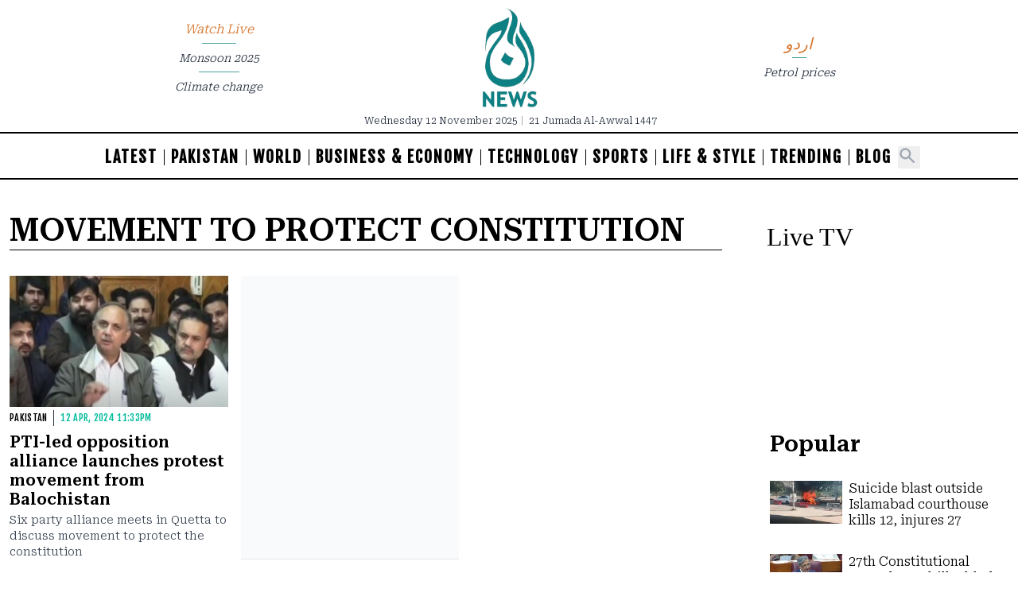

--- FILE ---
content_type: text/html; charset=utf-8
request_url: https://www.google.com/recaptcha/api2/aframe
body_size: 267
content:
<!DOCTYPE HTML><html><head><meta http-equiv="content-type" content="text/html; charset=UTF-8"></head><body><script nonce="qoe7ULPpbgZzknWgadjGVg">/** Anti-fraud and anti-abuse applications only. See google.com/recaptcha */ try{var clients={'sodar':'https://pagead2.googlesyndication.com/pagead/sodar?'};window.addEventListener("message",function(a){try{if(a.source===window.parent){var b=JSON.parse(a.data);var c=clients[b['id']];if(c){var d=document.createElement('img');d.src=c+b['params']+'&rc='+(localStorage.getItem("rc::a")?sessionStorage.getItem("rc::b"):"");window.document.body.appendChild(d);sessionStorage.setItem("rc::e",parseInt(sessionStorage.getItem("rc::e")||0)+1);localStorage.setItem("rc::h",'1762966969032');}}}catch(b){}});window.parent.postMessage("_grecaptcha_ready", "*");}catch(b){}</script></body></html>

--- FILE ---
content_type: text/css; charset=utf-8
request_url: https://english.aaj.tv/_css/shame.20251002222732.css?id=9df2c1f1
body_size: 12074
content:
@charset "UTF-8";.modifier--main-images-parallax .story__content .media:not(.media--embed){opacity:.4;transform:translate3d(0,0,0);transition:opacity 2.5s cubic-bezier(.215,.61,.355,1),transform 2.5s cubic-bezier(.215,.61,.355,1),-webkit-transform 1.5s cubic-bezier(.215,.61,.355,1);margin-top:150px;margin-bottom:150px}.modifier--main-images-parallax .story__content .media.enter.up:not(.exit.up),.modifier--main-images-parallax .story__content .media.exit.down{transform:translate3d(0,100px,0);opacity:1}.modifier--main-images-parallax .story__content .media.enter.down:not(.exit.down),.modifier--main-images-parallax .story__content .media.exit.up{transform:translate3d(0,-100px,0);opacity:1}@media (max-width:720px){.modifier--main-images-parallax .story__content .media:not(.media--embed){margin-top:50px;margin-bottom:50px}.modifier--main-images-parallax .story__content .media.enter.up:not(.exit.up),.modifier--main-images-parallax .story__content .media.exit.down{transform:translate3d(0,35px,0);opacity:1}.modifier--main-images-parallax .story__content .media.enter.down:not(.exit.down),.modifier--main-images-parallax .story__content .media.exit.up{transform:translate3d(0,-35px,0);opacity:1}}.flatpickr-calendar{margin-bottom:5px}.flatpickr-calendar{background:0 0;opacity:0;display:none;text-align:center;visibility:hidden;padding:0;-webkit-animation:none;animation:none;direction:ltr;border:0;font-size:14px;line-height:24px;border-radius:5px;position:absolute;-webkit-box-sizing:border-box;box-sizing:border-box;-ms-touch-action:manipulation;touch-action:manipulation;background:#fff;-webkit-box-shadow:1px 0 0 #e6e6e6,-1px 0 0 #e6e6e6,0 1px 0 #e6e6e6,0 -1px 0 #e6e6e6,0 3px 13px rgba(0,0,0,.08);box-shadow:1px 0 0 #e6e6e6,-1px 0 0 #e6e6e6,0 1px 0 #e6e6e6,0 -1px 0 #e6e6e6,0 3px 13px rgba(0,0,0,.08)}.flatpickr-calendar.inline,.flatpickr-calendar.open{opacity:1;max-height:640px;visibility:visible}.flatpickr-calendar.open{display:inline-block;z-index:99999}.flatpickr-calendar.animate.open{-webkit-animation:fpFadeInDown .3s cubic-bezier(.23,1,.32,1);animation:fpFadeInDown .3s cubic-bezier(.23,1,.32,1)}.flatpickr-calendar.inline{display:block;position:relative;top:2px}.flatpickr-calendar.static{position:absolute;top:calc(100% + 2px)}.flatpickr-calendar.static.open{z-index:999;display:block}.flatpickr-calendar.multiMonth .flatpickr-days .dayContainer:nth-child(n+1) .flatpickr-day.inRange:nth-child(7n+7){-webkit-box-shadow:none!important;box-shadow:none!important}.flatpickr-calendar.multiMonth .flatpickr-days .dayContainer:nth-child(n+2) .flatpickr-day.inRange:nth-child(7n+1){-webkit-box-shadow:-2px 0 0 #e6e6e6,5px 0 0 #e6e6e6;box-shadow:-2px 0 0 #e6e6e6,5px 0 0 #e6e6e6}.flatpickr-calendar .hasTime .dayContainer,.flatpickr-calendar .hasWeeks .dayContainer{border-bottom:0;border-bottom-right-radius:0;border-bottom-left-radius:0}.flatpickr-calendar .hasWeeks .dayContainer{border-left:0}.flatpickr-calendar.hasTime .flatpickr-time{height:40px;border-top:1px solid #e6e6e6}.flatpickr-calendar.noCalendar.hasTime .flatpickr-time{height:auto}.flatpickr-calendar:after,.flatpickr-calendar:before{position:absolute;display:block;pointer-events:none;border:solid transparent;content:"";height:0;width:0;left:22px}.flatpickr-calendar.arrowRight:after,.flatpickr-calendar.arrowRight:before,.flatpickr-calendar.rightMost:after,.flatpickr-calendar.rightMost:before{left:auto;right:22px}.flatpickr-calendar.arrowCenter:after,.flatpickr-calendar.arrowCenter:before{left:50%;right:50%}.flatpickr-calendar:before{border-width:5px;margin:0 -5px}.flatpickr-calendar:after{border-width:4px;margin:0 -4px}.flatpickr-calendar.arrowTop:after,.flatpickr-calendar.arrowTop:before{bottom:100%}.flatpickr-calendar.arrowTop:before{border-bottom-color:#e6e6e6}.flatpickr-calendar.arrowTop:after{border-bottom-color:#fff}.flatpickr-calendar.arrowBottom:after,.flatpickr-calendar.arrowBottom:before{top:100%}.flatpickr-calendar.arrowBottom:before{border-top-color:#e6e6e6}.flatpickr-calendar.arrowBottom:after{border-top-color:#fff}.flatpickr-calendar:focus{outline:0}.flatpickr-wrapper{position:relative;display:inline-block}.flatpickr-months{display:-webkit-box;display:-webkit-flex;display:-ms-flexbox;display:flex}.flatpickr-months .flatpickr-month{background:0 0;color:rgba(0,0,0,.9);fill:rgba(0,0,0,.9);height:34px;line-height:1;text-align:center;position:relative;-webkit-user-select:none;-moz-user-select:none;-ms-user-select:none;user-select:none;overflow:hidden;-webkit-box-flex:1;-webkit-flex:1;-ms-flex:1;flex:1}.flatpickr-months .flatpickr-next-month,.flatpickr-months .flatpickr-prev-month{-webkit-user-select:none;-moz-user-select:none;-ms-user-select:none;user-select:none;text-decoration:none;cursor:pointer;position:absolute;top:0;height:34px;padding:10px;z-index:3;color:rgba(0,0,0,.9);fill:rgba(0,0,0,.9)}.flatpickr-months .flatpickr-next-month.flatpickr-disabled,.flatpickr-months .flatpickr-prev-month.flatpickr-disabled{display:none}.flatpickr-months .flatpickr-next-month i,.flatpickr-months .flatpickr-prev-month i{position:relative}.flatpickr-months .flatpickr-next-month.flatpickr-prev-month,.flatpickr-months .flatpickr-prev-month.flatpickr-prev-month{left:0}.flatpickr-months .flatpickr-next-month.flatpickr-next-month,.flatpickr-months .flatpickr-prev-month.flatpickr-next-month{right:0}.flatpickr-months .flatpickr-next-month:hover,.flatpickr-months .flatpickr-prev-month:hover{color:#959ea9}.flatpickr-months .flatpickr-next-month:hover svg,.flatpickr-months .flatpickr-prev-month:hover svg{fill:#f64747}.flatpickr-months .flatpickr-next-month svg,.flatpickr-months .flatpickr-prev-month svg{width:14px;height:14px}.flatpickr-months .flatpickr-next-month svg path,.flatpickr-months .flatpickr-prev-month svg path{-webkit-transition:fill .1s;transition:fill .1s;fill:inherit}.numInputWrapper{position:relative;height:auto}.numInputWrapper input,.numInputWrapper span{display:inline-block}.numInputWrapper input{width:100%}.numInputWrapper input::-ms-clear{display:none}.numInputWrapper input::-webkit-inner-spin-button,.numInputWrapper input::-webkit-outer-spin-button{margin:0;-webkit-appearance:none}.numInputWrapper span{position:absolute;right:0;width:14px;padding:0 4px 0 2px;height:50%;line-height:50%;opacity:0;cursor:pointer;border:1px solid rgba(57,57,57,.15);-webkit-box-sizing:border-box;box-sizing:border-box}.numInputWrapper span:hover{background:rgba(0,0,0,.1)}.numInputWrapper span:active{background:rgba(0,0,0,.2)}.numInputWrapper span:after{display:block;content:"";position:absolute}.numInputWrapper span.arrowUp{top:0;border-bottom:0}.numInputWrapper span.arrowUp:after{border-left:4px solid transparent;border-right:4px solid transparent;border-bottom:4px solid rgba(57,57,57,.6);top:26%}.numInputWrapper span.arrowDown{top:50%}.numInputWrapper span.arrowDown:after{border-left:4px solid transparent;border-right:4px solid transparent;border-top:4px solid rgba(57,57,57,.6);top:40%}.numInputWrapper span svg{width:inherit;height:auto}.numInputWrapper span svg path{fill:rgba(0,0,0,.5)}.numInputWrapper:hover{background:rgba(0,0,0,.05)}.numInputWrapper:hover span{opacity:1}.flatpickr-current-month{font-size:135%;line-height:inherit;font-weight:300;color:inherit;position:absolute;width:75%;left:12.5%;padding:7.48px 0 0 0;line-height:1;height:34px;display:inline-block;text-align:center;-webkit-transform:translate3d(0,0,0);transform:translate3d(0,0,0)}.flatpickr-current-month span.cur-month{font-family:inherit;font-weight:700;color:inherit;display:inline-block;margin-left:.5ch;padding:0}.flatpickr-current-month span.cur-month:hover{background:rgba(0,0,0,.05)}.flatpickr-current-month .numInputWrapper{width:6ch;display:inline-block}.flatpickr-current-month .numInputWrapper span.arrowUp:after{border-bottom-color:rgba(0,0,0,.9)}.flatpickr-current-month .numInputWrapper span.arrowDown:after{border-top-color:rgba(0,0,0,.9)}.flatpickr-current-month input.cur-year{background:0 0;-webkit-box-sizing:border-box;box-sizing:border-box;color:inherit;cursor:text;padding:0 0 0 .5ch;margin:0;display:inline-block;font-size:inherit;font-family:inherit;font-weight:300;line-height:inherit;height:auto;border:0;border-radius:0;vertical-align:initial;-webkit-appearance:textfield;-moz-appearance:textfield;appearance:textfield}.flatpickr-current-month input.cur-year:focus{outline:0}.flatpickr-current-month input.cur-year[disabled],.flatpickr-current-month input.cur-year[disabled]:hover{font-size:100%;color:rgba(0,0,0,.5);background:0 0;pointer-events:none}.flatpickr-current-month .flatpickr-monthDropdown-months{appearance:menulist;background:0 0;border:none;border-radius:0;box-sizing:border-box;color:inherit;cursor:pointer;font-size:inherit;font-family:inherit;font-weight:300;height:auto;line-height:inherit;margin:-1px 0 0 0;outline:0;padding:0 0 0 .5ch;position:relative;vertical-align:initial;-webkit-box-sizing:border-box;-webkit-appearance:menulist;-moz-appearance:menulist;width:auto}.flatpickr-current-month .flatpickr-monthDropdown-months:active,.flatpickr-current-month .flatpickr-monthDropdown-months:focus{outline:0}.flatpickr-current-month .flatpickr-monthDropdown-months:hover{background:rgba(0,0,0,.05)}.flatpickr-current-month .flatpickr-monthDropdown-months .flatpickr-monthDropdown-month{background-color:transparent;outline:0;padding:0}.flatpickr-weekdays{background:0 0;text-align:center;overflow:hidden;width:100%;display:-webkit-box;display:-webkit-flex;display:-ms-flexbox;display:flex;-webkit-box-align:center;-webkit-align-items:center;-ms-flex-align:center;align-items:center;height:28px}.flatpickr-weekdays .flatpickr-weekdaycontainer{display:-webkit-box;display:-webkit-flex;display:-ms-flexbox;display:flex;-webkit-box-flex:1;-webkit-flex:1;-ms-flex:1;flex:1}span.flatpickr-weekday{cursor:default;font-size:90%;background:0 0;color:rgba(0,0,0,.54);line-height:1;margin:0;text-align:center;display:block;-webkit-box-flex:1;-webkit-flex:1;-ms-flex:1;flex:1;font-weight:bolder}.dayContainer,.flatpickr-weeks{padding:1px 0 0 0}.flatpickr-days{position:relative;overflow:hidden;display:-webkit-box;display:-webkit-flex;display:-ms-flexbox;display:flex;-webkit-box-align:start;-webkit-align-items:flex-start;-ms-flex-align:start;align-items:flex-start;width:307.875px}.flatpickr-days:focus{outline:0}.dayContainer{padding:0;outline:0;text-align:left;width:307.875px;min-width:307.875px;max-width:307.875px;-webkit-box-sizing:border-box;box-sizing:border-box;display:inline-block;display:-ms-flexbox;display:-webkit-box;display:-webkit-flex;display:flex;-webkit-flex-wrap:wrap;flex-wrap:wrap;-ms-flex-wrap:wrap;-ms-flex-pack:justify;-webkit-justify-content:space-around;justify-content:space-around;-webkit-transform:translate3d(0,0,0);transform:translate3d(0,0,0);opacity:1}.dayContainer+.dayContainer{-webkit-box-shadow:-1px 0 0 #e6e6e6;box-shadow:-1px 0 0 #e6e6e6}.flatpickr-day{background:0 0;border:1px solid transparent;border-radius:150px;-webkit-box-sizing:border-box;box-sizing:border-box;color:#393939;cursor:pointer;font-weight:400;width:14.2857143%;-webkit-flex-basis:14.2857143%;-ms-flex-preferred-size:14.2857143%;flex-basis:14.2857143%;max-width:39px;height:39px;line-height:39px;margin:0;display:inline-block;position:relative;-webkit-box-pack:center;-webkit-justify-content:center;-ms-flex-pack:center;justify-content:center;text-align:center}.flatpickr-day.inRange,.flatpickr-day.nextMonthDay.inRange,.flatpickr-day.nextMonthDay.today.inRange,.flatpickr-day.nextMonthDay:focus,.flatpickr-day.nextMonthDay:hover,.flatpickr-day.prevMonthDay.inRange,.flatpickr-day.prevMonthDay.today.inRange,.flatpickr-day.prevMonthDay:focus,.flatpickr-day.prevMonthDay:hover,.flatpickr-day.today.inRange,.flatpickr-day:focus,.flatpickr-day:hover{cursor:pointer;outline:0;background:#e6e6e6;border-color:#e6e6e6}.flatpickr-day.today{border-color:#959ea9}.flatpickr-day.today:focus,.flatpickr-day.today:hover{border-color:#959ea9;background:#959ea9;color:#fff}.flatpickr-day.endRange,.flatpickr-day.endRange.inRange,.flatpickr-day.endRange.nextMonthDay,.flatpickr-day.endRange.prevMonthDay,.flatpickr-day.endRange:focus,.flatpickr-day.endRange:hover,.flatpickr-day.selected,.flatpickr-day.selected.inRange,.flatpickr-day.selected.nextMonthDay,.flatpickr-day.selected.prevMonthDay,.flatpickr-day.selected:focus,.flatpickr-day.selected:hover,.flatpickr-day.startRange,.flatpickr-day.startRange.inRange,.flatpickr-day.startRange.nextMonthDay,.flatpickr-day.startRange.prevMonthDay,.flatpickr-day.startRange:focus,.flatpickr-day.startRange:hover{background:#569ff7;-webkit-box-shadow:none;box-shadow:none;color:#fff;border-color:#569ff7}.flatpickr-day.endRange.startRange,.flatpickr-day.selected.startRange,.flatpickr-day.startRange.startRange{border-radius:50px 0 0 50px}.flatpickr-day.endRange.endRange,.flatpickr-day.selected.endRange,.flatpickr-day.startRange.endRange{border-radius:0 50px 50px 0}.flatpickr-day.endRange.startRange+.endRange:not(:nth-child(7n+1)),.flatpickr-day.selected.startRange+.endRange:not(:nth-child(7n+1)),.flatpickr-day.startRange.startRange+.endRange:not(:nth-child(7n+1)){-webkit-box-shadow:-10px 0 0 #569ff7;box-shadow:-10px 0 0 #569ff7}.flatpickr-day.endRange.startRange.endRange,.flatpickr-day.selected.startRange.endRange,.flatpickr-day.startRange.startRange.endRange{border-radius:50px}.flatpickr-day.inRange{border-radius:0;-webkit-box-shadow:-5px 0 0 #e6e6e6,5px 0 0 #e6e6e6;box-shadow:-5px 0 0 #e6e6e6,5px 0 0 #e6e6e6}.flatpickr-day.flatpickr-disabled,.flatpickr-day.flatpickr-disabled:hover,.flatpickr-day.nextMonthDay,.flatpickr-day.notAllowed,.flatpickr-day.notAllowed.nextMonthDay,.flatpickr-day.notAllowed.prevMonthDay,.flatpickr-day.prevMonthDay{color:rgba(57,57,57,.3);background:0 0;border-color:transparent;cursor:default}.flatpickr-day.flatpickr-disabled,.flatpickr-day.flatpickr-disabled:hover{cursor:not-allowed;color:rgba(57,57,57,.1)}.flatpickr-day.week.selected{border-radius:0;-webkit-box-shadow:-5px 0 0 #569ff7,5px 0 0 #569ff7;box-shadow:-5px 0 0 #569ff7,5px 0 0 #569ff7}.flatpickr-day.hidden{visibility:hidden}.rangeMode .flatpickr-day{margin-top:1px}.flatpickr-weekwrapper{float:left}.flatpickr-weekwrapper .flatpickr-weeks{padding:0 12px;-webkit-box-shadow:1px 0 0 #e6e6e6;box-shadow:1px 0 0 #e6e6e6}.flatpickr-weekwrapper .flatpickr-weekday{float:none;width:100%;line-height:28px}.flatpickr-weekwrapper span.flatpickr-day,.flatpickr-weekwrapper span.flatpickr-day:hover{display:block;width:100%;max-width:none;color:rgba(57,57,57,.3);background:0 0;cursor:default;border:none}.flatpickr-innerContainer{display:block;display:-webkit-box;display:-webkit-flex;display:-ms-flexbox;display:flex;-webkit-box-sizing:border-box;box-sizing:border-box;overflow:hidden}.flatpickr-rContainer{display:inline-block;padding:0;-webkit-box-sizing:border-box;box-sizing:border-box}.flatpickr-time{text-align:center;outline:0;display:block;height:0;line-height:40px;max-height:40px;-webkit-box-sizing:border-box;box-sizing:border-box;overflow:hidden;display:-webkit-box;display:-webkit-flex;display:-ms-flexbox;display:flex}.flatpickr-time:after{content:"";display:table;clear:both}.flatpickr-time .numInputWrapper{-webkit-box-flex:1;-webkit-flex:1;-ms-flex:1;flex:1;width:40%;height:40px;float:left}.flatpickr-time .numInputWrapper span.arrowUp:after{border-bottom-color:#393939}.flatpickr-time .numInputWrapper span.arrowDown:after{border-top-color:#393939}.flatpickr-time.hasSeconds .numInputWrapper{width:26%}.flatpickr-time.time24hr .numInputWrapper{width:49%}.flatpickr-time input{background:0 0;-webkit-box-shadow:none;box-shadow:none;border:0;border-radius:0;text-align:center;margin:0;padding:0;height:inherit;line-height:inherit;color:#393939;font-size:14px;position:relative;-webkit-box-sizing:border-box;box-sizing:border-box;-webkit-appearance:textfield;-moz-appearance:textfield;appearance:textfield}.flatpickr-time input.flatpickr-hour{font-weight:700}.flatpickr-time input.flatpickr-minute,.flatpickr-time input.flatpickr-second{font-weight:400}.flatpickr-time input:focus{outline:0;border:0}.flatpickr-time .flatpickr-am-pm,.flatpickr-time .flatpickr-time-separator{height:inherit;float:left;line-height:inherit;color:#393939;font-weight:700;width:2%;-webkit-user-select:none;-moz-user-select:none;-ms-user-select:none;user-select:none;-webkit-align-self:center;-ms-flex-item-align:center;align-self:center}.flatpickr-time .flatpickr-am-pm{outline:0;width:18%;cursor:pointer;text-align:center;font-weight:400}.flatpickr-time .flatpickr-am-pm:focus,.flatpickr-time .flatpickr-am-pm:hover,.flatpickr-time input:focus,.flatpickr-time input:hover{background:#eee}.flatpickr-input[readonly]{cursor:pointer}@-webkit-keyframes fpFadeInDown{from{opacity:0;-webkit-transform:translate3d(0,-20px,0);transform:translate3d(0,-20px,0)}to{opacity:1;-webkit-transform:translate3d(0,0,0);transform:translate3d(0,0,0)}}@keyframes fpFadeInDown{from{opacity:0;-webkit-transform:translate3d(0,-20px,0);transform:translate3d(0,-20px,0)}to{opacity:1;-webkit-transform:translate3d(0,0,0);transform:translate3d(0,0,0)}}.aaj-time .timestamp--label{display:none}.badge--video{height:14px;border-right:0;margin-right:4px;background:#df631d;padding-left:6px;padding-right:4px;color:#fff;border:1px solid red;border-radius:4px;font-size:8px}.badge--aux span{background-color:#b53b35;color:#fff;padding:2px 4px 2px}.popular-list{counter-reset:list-number}.popular-item .story__link:before{display:flex;border:1px solid #e4eee3;background:#e4eee3;color:#555;border-radius:30px;padding:2px 6px;counter-increment:list-number;content:counter(list-number);font-weight:700;font-size:.8rem;line-height:1.25;margin-right:6px;width:23px;height:23px;justify-content:center}.video_icon_title{filter:invert(48%) sepia(11%) saturate(3207%) hue-rotate(340deg) brightness(95%) contrast(100%)}.video_icon.story__link:before{content:"";background-image:url(https://i.aaj.tv/large/2022/06/2001485166ea0d8.png);background-size:20px 14px;width:20px;height:14px;display:inline-block;margin-bottom:2px;margin-right:4px;filter:invert(48%) sepia(11%) saturate(3207%) hue-rotate(340deg) brightness(95%) contrast(100%)}.aaj-label{padding-top:3.5px;padding-bottom:3px}.media--rounded img{height:100%;border-radius:9999px;padding:.5em}.media__icon-video:after{display:none}.show-icon.media__icon-video:after{content:"";background-size:30px 30px;background-image:url(/_img/video.png);width:30px;height:30px;display:block}.slick-track{display:flex}.slick-track .slick-slide{display:inline-flex}.slick-arrow{position:absolute;z-index:100;top:calc(50% - 20px);font-size:40px;cursor:pointer;-webkit-transition:.3s ease;transition:.3s ease;color:#4a4a4a}.slick-arrow:hover{opacity:.75}.slick-arrow.next{right:0}@media (min-width:720px){.nav-trend:not(:nth-last-child(1)):after{content:"";position:absolute;left:25%;bottom:0;height:1px;width:50%;border-bottom:1px solid #47a39e}}.byline-date-color{color:#0b9e9b}.single .social-facebook{background:url('data:image/svg+xml;utf8,<svg xmlns="http://www.w3.org/2000/svg" viewBox="0 0 20 20"><path d="M10,0.5c-5.247,0-9.5,4.253-9.5,9.5c0,5.247,4.253,9.5,9.5,9.5c5.247,0,9.5-4.253,9.5-9.5C19.5,4.753,15.247,0.5,10,0.5 M10,18.637c-4.77,0-8.636-3.867-8.636-8.637S5.23,1.364,10,1.364S18.637,5.23,18.637,10S14.77,18.637,10,18.637 M10.858,7.949c0-0.349,0.036-0.536,0.573-0.536h0.719v-1.3H11c-1.38,0-1.866,0.65-1.866,1.743v0.845h-0.86V10h0.86v3.887h1.723V10h1.149l0.152-1.299h-1.302L10.858,7.949z" style="fill:rgb(60,90,160)" /></svg>') no-repeat}.single .social-twitter{background:url('data:image/svg+xml,<%3Fxml version="1.0" encoding="UTF-8"%3F><svg version="1.1" xmlns="http://www.w3.org/2000/svg" width="300" height="300"><path d="M0 0 C0.82424973 -0.00979385 1.64849945 -0.01958771 2.49772644 -0.02967834 C36.06138409 -0.34676524 36.06138409 -0.34676524 51.26953125 4.23828125 C52.34243408 4.52783691 52.34243408 4.52783691 53.43701172 4.82324219 C91.51172161 15.09911115 123.14082585 42.0863792 142.91015625 75.6484375 C147.78049538 84.25295002 151.53837147 93.06285485 154.70703125 102.42578125 C155.02502686 103.36228516 155.34302246 104.29878906 155.6706543 105.26367188 C160.45686381 120.19015579 161.82270629 134.42879678 161.70703125 149.98828125 C161.70365753 150.86979858 161.70028381 151.75131592 161.69680786 152.6595459 C161.62524418 165.5644245 161.12660235 177.83378454 157.26953125 190.23828125 C157.03878906 191.02895996 156.80804688 191.81963867 156.5703125 192.63427734 C145.65546486 229.45745051 120.72486966 262.06556949 87.26953125 281.23828125 C75.75475287 287.41405891 63.89460119 292.80102101 51.26953125 296.23828125 C50.63047852 296.43147949 49.99142578 296.62467773 49.33300781 296.82373047 C25.86798552 303.75683522 -5.37353088 303.33405984 -28.73046875 296.23828125 C-29.46168945 296.03460938 -30.19291016 295.8309375 -30.94628906 295.62109375 C-55.16848172 288.84097244 -75.12603322 275.77555728 -93.73046875 259.23828125 C-94.43429688 258.61953125 -95.138125 258.00078125 -95.86328125 257.36328125 C-107.53718501 246.42204927 -116.60180022 232.46170457 -123.73046875 218.23828125 C-124.07948242 217.55217773 -124.42849609 216.86607422 -124.78808594 216.15917969 C-133.24070041 199.27732202 -138.78368447 180.45611069 -138.96875 161.5078125 C-138.97849854 160.68342682 -138.98824707 159.85904114 -138.99829102 159.00967407 C-139.31438341 125.40075461 -139.31438341 125.40075461 -134.73046875 110.23828125 C-134.39144531 108.99304688 -134.05242187 107.7478125 -133.703125 106.46484375 C-122.16243511 67.94111736 -94.61136206 35.51888079 -59.60546875 16.1796875 C-41.30770701 6.76763276 -20.671234 0.20203139 0 0 Z M-94.75439453 56.4675293 C-120.27929523 85.86682935 -131.50071636 122.6534399 -129.73046875 161.23828125 C-127.41371284 191.52958503 -115.32356347 219.1979275 -95.73046875 242.23828125 C-94.91964844 243.19605469 -94.10882813 244.15382812 -93.2734375 245.140625 C-69.84821985 272.1049357 -35.11660347 288.36157628 0.26953125 291.23828125 C38.38090256 293.55726364 74.15664286 281.99534817 103.26953125 257.23828125 C104.22730469 256.42746094 105.18507812 255.61664063 106.171875 254.78125 C133.58307713 230.96779587 149.35200194 196.11308615 152.26953125 160.23828125 C154.70838471 122.61025639 142.63380422 86.88926652 118.26953125 58.23828125 C117.45871094 57.28050781 116.64789063 56.32273438 115.8125 55.3359375 C92.38728235 28.3716268 57.65566597 12.11498622 22.26953125 9.23828125 C-22.22720769 6.53076508 -64.77942408 23.28916869 -94.75439453 56.4675293 Z " fill="%23000000" transform="translate(138.73046875,-0.23828125)"/><path d="M0 0 C7.57381467 -0.48567334 15.14357899 -0.81593197 22.72949219 -1.04370117 C25.30295698 -1.13869809 27.87541087 -1.26796803 30.4453125 -1.43334961 C51.19063615 -2.73395899 51.19063615 -2.73395899 57.50427246 1.79730225 C61.79695542 6.19455887 64.80906038 11.18273103 67.66096497 16.59283447 C69.74613354 20.34131437 72.35339427 23.63691957 75 27 C75.97286145 28.28694357 76.94324156 29.57577 77.91015625 30.8671875 C78.40402832 31.52557617 78.89790039 32.18396484 79.40673828 32.86230469 C83.03368041 37.72860952 86.61581831 42.62854633 90.19335938 47.53125 C93.331928 51.81344141 96.55038238 55.96362499 100 60 C100.72703125 59.21238281 101.4540625 58.42476562 102.203125 57.61328125 C106.484375 52.97526042 110.765625 48.33723958 115.046875 43.69921875 C115.77898193 42.90608276 115.77898193 42.90608276 116.52587891 42.09692383 C117.51768693 41.02249251 118.50954989 39.9481119 119.50146484 38.8737793 C121.97880923 36.19045798 124.45525514 33.50631958 126.9296875 30.8203125 C127.91139628 29.75515114 128.89316729 28.69004713 129.875 27.625 C130.35976807 27.09898193 130.84453613 26.57296387 131.34399414 26.03100586 C134.11455944 23.02891952 136.89702928 20.03853765 139.69140625 17.05859375 C140.3148291 16.39327637 140.93825195 15.72795898 141.58056641 15.04248047 C142.7831893 13.76016761 143.9872031 12.47915722 145.19287109 11.19970703 C145.74668457 10.60915527 146.30049805 10.01860352 146.87109375 9.41015625 C147.40951904 8.84264648 147.94794434 8.27513672 148.50268555 7.69042969 C150.02292035 6.04360916 150.02292035 6.04360916 151.21020508 4.23925781 C152.82464122 1.91106735 154.15485373 0.19948911 156.98071289 -0.4675293 C159.2884785 -0.59026933 161.50681459 -0.52574892 163.8125 -0.375 C164.60076172 -0.34792969 165.38902344 -0.32085937 166.20117188 -0.29296875 C168.13530157 -0.22263676 170.06801304 -0.11502458 172 0 C170.66000502 3.006818 169.20154709 4.99762609 166.8125 7.25 C164.29349815 9.63331791 161.98650734 12.13360429 159.71484375 14.75 C156.15805461 18.84646921 152.47662066 22.80827858 148.75 26.75 C143.39629703 32.43571556 138.0888848 38.15747002 132.82421875 43.92578125 C130.10625964 46.89465906 127.35656027 49.8332341 124.60400391 52.77001953 C122.24054736 55.29406912 119.88648558 57.8267839 117.53271484 60.35986328 C116.20566975 61.77991568 114.86390755 63.18618786 113.51953125 64.58984375 C112.87371094 65.28207031 112.22789062 65.97429687 111.5625 66.6875 C110.76005859 67.52861328 110.76005859 67.52861328 109.94140625 68.38671875 C108.80316824 69.95745489 108.80316824 69.95745489 109.24707031 71.83105469 C110.14994501 74.43194277 111.41117019 76.14574175 113.10546875 78.31640625 C114.07516602 79.57130859 114.07516602 79.57130859 115.06445312 80.8515625 C116.11536133 82.19347656 116.11536133 82.19347656 117.1875 83.5625 C118.66145775 85.4690466 120.13408962 87.3766189 121.60546875 89.28515625 C122.34716309 90.24566895 123.08885742 91.20618164 123.85302734 92.19580078 C126.96065618 96.25473015 129.98471794 100.37225829 133 104.5 C137.94103521 111.25024907 142.97394278 117.92282688 148.0625 124.5625 C154.16057274 132.52604625 160.1021374 140.58464511 165.9375 148.7421875 C168.0144946 151.6433229 170.1192631 154.52091528 172.25 157.3828125 C172.7658667 158.07713379 173.2817334 158.77145508 173.81323242 159.48681641 C174.78870697 160.79666221 175.76785081 162.10378606 176.7512207 163.40771484 C180 167.77888849 180 167.77888849 180 170 C172.56837307 170.46023697 165.14045691 170.7730529 157.69775391 170.98876953 C155.17292094 171.07874634 152.64901189 171.20119496 150.12744141 171.35791016 C129.81449826 172.58777969 129.81449826 172.58777969 123.53131104 168.32522583 C119.22519368 164.1610771 116.13607757 159.34914177 113.21917725 154.14697266 C111.73255295 151.52902542 109.98895555 149.19096792 108.1328125 146.82421875 C107.12804245 145.44688992 106.12537039 144.06802767 105.125 142.6875 C99.32606994 134.74973725 93.40046258 126.91506442 87.41650391 119.1159668 C83.85576284 114.46835321 80.37064559 109.78748125 77 105 C75.8717446 106.1282554 74.74385044 107.25687314 73.6171875 108.38671875 C72.46082551 109.5402876 71.29870256 110.68809309 70.1328125 111.83203125 C69.47023438 112.48558594 68.80765625 113.13914062 68.125 113.8125 C67.50882812 114.41707031 66.89265625 115.02164063 66.2578125 115.64453125 C64.337726 117.64766648 62.51054569 119.68757153 60.69140625 121.78125 C57.16053317 125.84363717 53.50909123 129.77613257 49.8125 133.6875 C48.48919194 135.0933817 47.16628028 136.49963661 45.84375 137.90625 C45.1940625 138.5971875 44.544375 139.288125 43.875 140 C41.17280766 142.8823385 38.48973434 145.78198821 35.8125 148.6875 C35.33675537 149.20376953 34.86101074 149.72003906 34.37084961 150.25195312 C33.41224255 151.29279164 32.45382798 152.33380746 31.49560547 153.375 C28.79050772 156.3141333 26.08295087 159.25099562 23.375 162.1875 C22.61086792 163.01737427 22.61086792 163.01737427 21.83129883 163.86401367 C16.18235341 169.99036187 16.18235341 169.99036187 12.3046875 170.1953125 C10.82799892 170.182009 9.35137642 170.15814835 7.875 170.125 C7.12089844 170.11597656 6.36679688 170.10695312 5.58984375 170.09765625 C3.72642746 170.0740687 1.86317407 170.03819719 0 170 C1.45395462 166.72306675 3.2681956 164.38588974 5.6875 161.75 C6.48800781 160.87601563 7.28851563 160.00203125 8.11328125 159.1015625 C12.17373704 154.72787567 16.25809642 150.37640588 20.34619141 146.02856445 C25.00249534 141.075062 29.60710314 136.07884842 34.19140625 131.05859375 C37.43556711 127.51536729 40.71855086 124.00865705 44 120.5 C45.7699359 118.60438104 47.53941524 116.70833757 49.30859375 114.81201172 C50.40411119 113.63837857 51.50041548 112.46547919 52.59765625 111.29345703 C54.06899776 109.72004356 55.53513184 108.14193885 57 106.5625 C57.825 105.67691406 58.65 104.79132813 59.5 103.87890625 C62.53026843 100.38936276 65.27325836 96.72877234 68 93 C60.7599094 83.09458249 53.45775655 73.24287566 46 63.5 C40.35089217 56.11942977 34.79350298 48.68019906 29.30224609 41.18164062 C24.81321598 35.06685366 20.23297363 29.02552396 15.625 23 C6.75431214 11.38679114 6.75431214 11.38679114 3 6.3125 C2.401875 5.50425781 1.80375 4.69601563 1.1875 3.86328125 C0 2 0 2 0 0 Z M25 13 C29.21937539 19.52353151 33.7520722 25.72836775 38.5 31.875 C43.77130028 38.74653815 48.99793583 45.64507869 54.125 52.625 C54.69557129 53.40166016 55.26614258 54.17832031 55.85400391 54.97851562 C58.14116059 58.09542244 60.4250183 61.21473928 62.70898438 64.33398438 C70.05188811 74.35616884 77.48735999 84.29725718 85.03857422 94.16357422 C90.00441944 100.6629012 94.87165307 107.22849119 99.7043457 113.82714844 C104.79316428 120.75850762 109.95832389 127.63299965 115.26538086 134.39916992 C118.35754149 138.36723756 121.23485661 142.23968189 123.6484375 146.66015625 C126.92586747 152.63382415 126.92586747 152.63382415 132 157 C139.54547021 158.72242432 147.38602558 157.93579038 155 157 C153.66558629 154.17250036 152.16230649 151.70389432 150.3046875 149.19140625 C149.76199219 148.45535156 149.21929687 147.71929687 148.66015625 146.9609375 C148.07105469 146.16945312 147.48195313 145.37796875 146.875 144.5625 C146.25753906 143.72847656 145.64007813 142.89445313 145.00390625 142.03515625 C139.72136103 134.92118754 134.34941831 127.87657862 128.96435547 120.84008789 C123.99575738 114.33758028 119.12563885 107.76889295 114.29125977 101.16625977 C109.91217394 95.20041389 105.43922739 89.31118241 100.9375 83.4375 C95.47804344 76.3110338 90.15285679 69.10808763 84.93115234 61.80615234 C80.10039705 55.07807677 75.0825488 48.50053559 70.04248047 41.9284668 C64.71645416 34.97314361 59.49986414 27.94295577 54.34008789 20.86352539 C53.79731201 20.12094482 53.25453613 19.37836426 52.6953125 18.61328125 C52.22109863 17.96141846 51.74688477 17.30955566 51.25830078 16.63793945 C49.9562346 14.86958924 49.9562346 14.86958924 48 13 C45.57402049 12.72212332 45.57402049 12.72212332 42.7734375 12.8046875 C41.7421875 12.81113281 40.7109375 12.81757812 39.6484375 12.82421875 C38.02808594 12.84935547 38.02808594 12.84935547 36.375 12.875 C34.74304688 12.88853516 34.74304688 12.88853516 33.078125 12.90234375 C30.38519848 12.92596591 27.69270745 12.95890444 25 13 Z " fill="%231D1D1B" transform="translate(60,65)"/></svg>') no-repeat;background-size:100%}.single .social-whatsapp{background:url('data:image/svg+xml;utf8,<svg xmlns="http://www.w3.org/2000/svg" viewBox="0 0 512 512"><path d="M0,512l35.31-128C12.359,344.276,0,300.138,0,254.234C0,114.759,114.759,0,255.117,0 S512,114.759,512,254.234S395.476,512,255.117,512c-44.138,0-86.51-14.124-124.469-35.31L0,512z M137.71,430.786l7.945,4.414c32.662,20.303,70.621,32.662,110.345,32.662 c115.641,0,211.862-96.221,211.862-213.628S371.641,44.138,255.117,44.138S44.138,137.71,44.138,254.234 c0,40.607,11.476,80.331,32.662,113.876l5.297,7.945l-20.303,74.152L137.71,430.786z M187.145,135.945l-16.772-0.883c-5.297,0-10.593,1.766-14.124,5.297 c-7.945,7.062-21.186,20.303-24.717,37.959c-6.179,26.483,3.531,58.262,26.483,90.041s67.09,82.979,144.772,105.048 c24.717,7.062,44.138,2.648,60.028-7.062c12.359-7.945,20.303-20.303,22.952-33.545l2.648-12.359 c0.883-3.531-0.883-7.945-4.414-9.71l-55.614-25.6c-3.531-1.766-7.945-0.883-10.593,2.648l-22.069,28.248 c-1.766,1.766-4.414,2.648-7.062,1.766c-15.007-5.297-65.324-26.483-92.69-79.448c-0.883-2.648-0.883-5.297,0.883-7.062 l21.186-23.834c1.766-2.648,2.648-6.179,1.766-8.828l-25.6-57.379C193.324,138.593,190.676,135.945,187.145,135.945" style="fill:rgb(150,200,140)" /></svg>') no-repeat}.single .social-comments{background:url('data:image/svg+xml;utf8,<svg xmlns="http://www.w3.org/2000/svg" viewBox="0 0 512 512"><path d="M301.923,327.602c30.93-13.038,55.34-30.785,73.228-53.248c17.891-22.458,26.837-46.915,26.837-73.372 c0-26.458-8.946-50.914-26.837-73.376c-17.888-22.459-42.298-40.208-73.228-53.249c-30.93-13.039-64.571-19.556-100.928-19.556 c-36.354,0-69.995,6.521-100.927,19.56C69.14,87.4,44.729,105.149,26.84,127.609C8.947,150.068,0,174.523,0,200.982 c0,22.648,6.764,43.975,20.276,63.957c13.512,19.985,32.071,36.833,55.671,50.535c-1.902,4.572-3.853,8.754-5.852,12.566 c-2,3.806-4.377,7.467-7.139,10.991c-2.76,3.525-4.899,6.283-6.423,8.275c-1.523,1.998-3.997,4.809-7.424,8.422 c-3.428,3.617-5.618,5.996-6.567,7.135c0-0.191-0.383,0.24-1.143,1.287c-0.763,1.047-1.191,1.52-1.287,1.431 c-0.094-0.103-0.476,0.373-1.141,1.42c-0.666,1.048-1,1.571-1,1.571l-0.715,1.423c-0.284,0.568-0.476,1.137-0.57,1.712 c-0.096,0.567-0.144,1.19-0.144,1.854s0.094,1.28,0.286,1.854c0.383,2.471,1.477,4.466,3.284,5.996 c1.809,1.52,3.757,2.279,5.854,2.279h0.857c9.515-1.332,17.701-2.854,24.552-4.569c29.312-7.614,55.771-19.797,79.372-36.545 c17.128,3.046,33.88,4.568,50.248,4.568C237.349,347.156,270.994,340.641,301.923,327.602z M142.184,303.767l-12.564,8.846 c-5.33,3.614-11.227,7.331-17.7,11.14l9.995-23.986l-27.694-15.988c-18.276-10.656-32.454-23.219-42.542-37.685 c-10.089-14.465-15.131-29.502-15.131-45.111c0-19.417,7.474-37.594,22.414-54.534c14.938-16.94,35.067-30.358,60.382-40.259 c25.313-9.895,52.532-14.847,81.653-14.847c29.121,0,56.342,4.952,81.654,14.847c25.313,9.9,45.442,23.319,60.388,40.259 c14.94,16.939,22.408,35.116,22.408,54.534c0,19.414-7.468,37.59-22.408,54.53c-14.945,16.945-35.074,30.36-60.388,40.256 c-25.312,9.897-52.53,14.846-81.654,14.846c-14.272,0-28.833-1.335-43.681-3.997L142.184,303.767z M491.347,338.156c13.518-19.896,20.272-41.255,20.272-64.098c0-23.411-7.139-45.303-21.409-65.666 c-14.277-20.362-33.694-37.305-58.245-50.819c4.374,14.274,6.563,28.739,6.563,43.398c0,25.503-6.368,49.676-19.129,72.519 c-12.752,22.836-31.025,43.01-54.816,60.524c-22.08,15.988-47.205,28.261-75.377,36.829 c-28.164,8.562-57.573,12.848-88.218,12.848c-5.708,0-14.084-0.377-25.122-1.137c38.256,25.119,83.177,37.685,134.756,37.685 c16.371,0,33.119-1.526,50.251-4.571c23.6,16.755,50.06,28.931,79.37,36.549c6.852,1.718,15.037,3.237,24.554,4.568 c2.283,0.195,4.381-0.476,6.283-1.995c1.903-1.526,3.142-3.614,3.71-6.276c-0.089-1.143,0-1.77,0.287-1.861 c0.281-0.09,0.233-0.712-0.144-1.852c-0.376-1.144-0.568-1.715-0.568-1.715l-0.712-1.424c-0.198-0.376-0.52-0.903-0.999-1.567 c-0.476-0.66-0.855-1.14-1.143-1.427c-0.28-0.284-0.705-0.763-1.28-1.424c-0.568-0.66-0.951-1.092-1.143-1.283 c-0.951-1.143-3.139-3.521-6.564-7.139c-3.429-3.613-5.899-6.42-7.422-8.418c-1.523-1.999-3.665-4.757-6.424-8.282 c-2.758-3.518-5.14-7.183-7.139-10.991c-1.998-3.806-3.949-7.995-5.852-12.56C459.281,374.855,477.843,358.059,491.347,338.156z" style="fill:rgb(239,159,76)" /></svg>') no-repeat}.single ol{list-style-type:decimal}.single ul{list-style-type:square}.single ol,.single ul{padding-left:2.5rem;line-height:1.5;margin-bottom:2rem}.single ol li,.single ul li{margin-bottom:.5rem}.single .story__content .table-of-contents{padding:4px 10px 6px 0;border-top:1px solid #0c1a7a;border-bottom:1px solid #0c1a7a}.single .story__content .table-of-contents li{color:#0c1a7a;border-right:1px solid #0c1a7a;list-style-position:inside;list-style-type:none;margin:0;padding:2px 10px;text-transform:uppercase;text-decoration:none;display:inline-block;font-size:14px}.single .story__content .table-of-contents li:last-of-type{border-right:none}.single .story__content .table-of-contents li:hover{color:#fff;background:#0c1a7a}.single .story__content .table-of-contents li a{text-decoration:inherit;color:inherit}.single .story__content a{color:#02bb9b;text-decoration:underline}.single .story__content a:focus,.single .story__content a:hover{color:#02bb9b}.single .story__content a:hover{text-decoration:none}.single .story__content p{font-size:22px;line-height:27px;margin:20px 0}.single .story__content p:first-of-type{margin-top:0}.single .story__content h1,.single .story__content h2,.single .story__content h3,.single .story__content h4,.single .story__content h5,.single .story__content h6{line-height:1.1}.single .story__content h1{font-size:36px;margin-bottom:20px}.single .story__content h2{font-size:30px;margin-bottom:15px}.single .story__content h3{font-size:26px;margin-bottom:10px}.single .story__content h4{font-size:22px;margin-bottom:5px;color:red}.single .story__content h5{font-size:18px;margin-bottom:5px}.single .story__content h6{margin-bottom:5px;font-size:16px}.single .story__content pre{padding:10px;background:#eee;overflow:auto}.single .story__content hr{margin:20px 50px 20px 0}.single .story__content blockquote br{content:"";margin:20px 0;display:block}.single .story__content blockquote{color:#93530e}.single .story__content .blockquote-level-1{border-left:3px solid #02bb9b;padding-left:20px}.single .story__content .blockquote-level-2{display:flex;padding-left:10%;padding-right:10%;justify-content:center;zoom:1.2}.single .story__content .blockquote-level-3,.single .story__content .blockquote-level-4{float:right;padding-left:10px;padding-right:10px;margin:0 20px;width:50%;zoom:1.2}.single .story__content .blockquote-level-4{float:left}.single .story__content li input[type=checkbox]{margin-left:-19px}.single .story__content table{font-weight:400;width:100%;font-size:16px;white-space:nowrap;display:block;overflow-x:scroll;margin:24px 0}.single .story__content table td,.single .story__content table th{padding:4px 16px}.single .story__content table th{background:#eee}.single .story__content table td{border-right:1px solid #f8f8f8}.single .story__content table tr{border-bottom:1px solid #aaa}.single .story__content table tr:nth-child(even){background:#f2fcf4}.info .alert{color:#fff;padding:.5rem}.info .alert--success{background-color:#618047}.info .alert--error{background-color:#641414}.lock{overflow:hidden}.themodal-overlay{top:0;right:0;bottom:0;left:0;z-index:10000000;position:fixed;overflow:auto;-webkit-overflow-scrolling:touch}.themodal-overlay>*{-webkit-transform:translateZ(0)}.themodal-overlay{background:rgba(0,0,0,.9);zoom:1}.themodal{position:relative;padding:20px;margin:20px auto;overflow:hidden;background:#000;max-width:100vw}.themodal .close{position:absolute;top:5px;right:5px;z-index:100;padding:4px;font-size:13px;line-height:16px;color:#aaa;text-transform:uppercase;cursor:pointer}.themodal .close span{color:#fff}.themodal .close:hover{color:#900}.themodal .close:hover span{color:red}.themodal .media{width:100%}.single hr{clear:both}.yt-playicon{background-image:url(https://cdn-icons-png.flaticon.com/512/1384/1384060.png);background-size:48px 48px;width:48px;height:48px;z-index:2;opacity:.8;pointer-events:none;cursor:pointer}

--- FILE ---
content_type: application/javascript; charset=utf-8
request_url: https://fundingchoicesmessages.google.com/f/AGSKWxXQ3gIVn9XEeWkN_DiGZ-091V5kxK7-OheJ94BylVA92Aqjd6ghygbKcqfXjjC9W7D2Pf784DVNLZB95-6etbSpw8XCQsKBHyel0FB3udQZY1ZXW3rcBZEYVGxS6ECrAz7evnqsBIaqsIKgazQH9OpcBY_tJNNbzw1HRzHJXsX4vshx0xDi_FRuHTHS/_=adsfinal./jgc-adblocker-/img.ads.-ad-313x232./popunder2.
body_size: -1283
content:
window['a1e1d6a7-cdf1-4206-82e3-e9d57919d6b7'] = true;

--- FILE ---
content_type: image/svg+xml
request_url: https://english.aaj.tv/_img/facebook.svg
body_size: -6
content:
<?xml version="1.0" encoding="utf-8"?>
<!-- Generator: Adobe Illustrator 22.1.0, SVG Export Plug-In . SVG Version: 6.00 Build 0)  -->
<svg version="1.1" id="Layer_1" xmlns="http://www.w3.org/2000/svg" xmlns:xlink="http://www.w3.org/1999/xlink" x="0px" y="0px"
	 viewBox="0 0 117.7 117.7" style="enable-background:new 0 0 117.7 117.7;" xml:space="preserve">
<style type="text/css">
	.st0{clip-path:url(#SVGID_3_);}
	.st1{fill:#FFFFFF;}
	.st2{fill-rule:evenodd;clip-rule:evenodd;fill:#1D99EE;}
	.st3{fill:#1677F0;}
	.st4{fill:url(#SVGID_6_);}
	.st5{fill-rule:evenodd;clip-rule:evenodd;fill:#FFFFFF;}
	.st6{fill:#27CD44;}
	.st7{fill:url(#SVGID_7_);}
	.st8{fill:#1D99EE;}
	.st9{fill-rule:evenodd;clip-rule:evenodd;fill:#27CD44;}
	.st10{fill:url(#SVGID_8_);}
	.st11{fill:url(#SVGID_9_);}
	.st12{fill:url(#SVGID_10_);}
</style>
<g>
	<path class="st3" d="M102.4,117.7H15.3c-8.4,0-15.3-6.8-15.3-15.3V15.3C0,6.8,6.8,0,15.3,0h87.1c8.4,0,15.3,6.8,15.3,15.3v87.1
		C117.7,110.9,110.9,117.7,102.4,117.7z"/>
	<path class="st1" d="M81,64.4l2.6-17.2H67.1V36.1c0-4.7,2.3-9.3,9.7-9.3h7.5V12.1c0,0-6.8-1.2-13.3-1.2c-13.6,0-22.5,8.2-22.5,23.1
		v13.1H33.4v17.2h15.1V106c3,0.5,6.1,0.7,9.3,0.7c3.2,0,6.3-0.2,9.3-0.7V64.4H81z"/>
</g>
</svg>


--- FILE ---
content_type: application/javascript; charset=utf-8
request_url: https://fundingchoicesmessages.google.com/f/AGSKWxWDr9ueuCLo8_VHcX1EWDJ6CXwBUkPSEE4hi8zcuiXCCcX9yPDLJmfjdQyCnA5iHD3gsjKRL5SOW74akm_QYZ-n-kGIl48Y06pjmynLHhIjaBc7WKScR-_B4qDPN-WnQ1eojUUMMQ==?fccs=W251bGwsbnVsbCxudWxsLG51bGwsbnVsbCxudWxsLFsxNzYyOTY2OTY5LDMxODAwMDAwMF0sbnVsbCxudWxsLG51bGwsW251bGwsWzcsOSw2XSxudWxsLDIsbnVsbCwiZW4iLG51bGwsbnVsbCxudWxsLG51bGwsbnVsbCwzXSwiaHR0cHM6Ly9lbmdsaXNoLmFhai50di90cmVuZHMvbW92ZW1lbnQtdG8tcHJvdGVjdC1jb25zdGl0dXRpb24iLG51bGwsW1s4LCJTekRFblB3VmJHRSJdLFs5LCJlbi1VUyJdLFsxOSwiMiJdLFsxNywiWzBdIl0sWzI0LCIiXSxbMjksImZhbHNlIl1dXQ
body_size: 223
content:
if (typeof __googlefc.fcKernelManager.run === 'function') {"use strict";this.default_ContributorServingResponseClientJs=this.default_ContributorServingResponseClientJs||{};(function(_){var window=this;
try{
var cp=function(a){this.A=_.t(a)};_.u(cp,_.J);var dp=function(a){this.A=_.t(a)};_.u(dp,_.J);dp.prototype.getWhitelistStatus=function(){return _.F(this,2)};var ep=function(a){this.A=_.t(a)};_.u(ep,_.J);var fp=_.Xc(ep),gp=function(a,b,c){this.B=a;this.j=_.A(b,cp,1);this.l=_.A(b,_.Ck,3);this.F=_.A(b,dp,4);a=this.B.location.hostname;this.D=_.Cg(this.j,2)&&_.O(this.j,2)!==""?_.O(this.j,2):a;a=new _.Mg(_.Dk(this.l));this.C=new _.Yg(_.q.document,this.D,a);this.console=null;this.o=new _.Zo(this.B,c,a)};
gp.prototype.run=function(){if(_.O(this.j,3)){var a=this.C,b=_.O(this.j,3),c=_.$g(a),d=new _.Sg;b=_.hg(d,1,b);c=_.D(c,1,b);_.dh(a,c)}else _.ah(this.C,"FCNEC");_.ap(this.o,_.A(this.l,_.we,1),this.l.getDefaultConsentRevocationText(),this.l.getDefaultConsentRevocationCloseText(),this.l.getDefaultConsentRevocationAttestationText(),this.D);_.bp(this.o,_.F(this.F,1),this.F.getWhitelistStatus());var e;a=(e=this.B.googlefc)==null?void 0:e.__executeManualDeployment;a!==void 0&&typeof a==="function"&&_.Fo(this.o.G,
"manualDeploymentApi")};var hp=function(){};hp.prototype.run=function(a,b,c){var d;return _.v(function(e){d=fp(b);(new gp(a,d,c)).run();return e.return({})})};_.Gk(7,new hp);
}catch(e){_._DumpException(e)}
}).call(this,this.default_ContributorServingResponseClientJs);
// Google Inc.

//# sourceURL=/_/mss/boq-content-ads-contributor/_/js/k=boq-content-ads-contributor.ContributorServingResponseClientJs.en_US.SzDEnPwVbGE.es5.O/d=1/exm=ad_blocking_detection_executable,kernel_loader,loader_js_executable,web_iab_tcf_v2_signal_executable/ed=1/rs=AJlcJMz0bvf5QOSkxroerR-zWGFP9r9dLA/m=cookie_refresh_executable
__googlefc.fcKernelManager.run('\x5b\x5b\x5b7,\x22\x5b\x5bnull,\\\x22aaj.tv\\\x22,\\\x22AKsRol8JZ4gGJHPUMQM8yK02zZlcjrNgW_JPSsOJttiNCzqZhrv6JJlnwAx5uIqph1SQezmj5nBqeahjwv4AtC7C9W-cNIV8h_DZxj_RBeJfJiSm1aSWAFUT6kd0XLbY8WqTtdZypA5xbEE0qqW-4O4zbHEPx0RuoA\\\\u003d\\\\u003d\\\x22\x5d,null,\x5b\x5bnull,null,null,\\\x22https:\/\/fundingchoicesmessages.google.com\/f\/AGSKWxVb-xLkXak7I_S2PIlVFNwhwUtqINt_FXlNk_Bczgnl83SnaNcr0VJPipZLbq_ToCdAvQnVtH7zVBbyfzcqbL2GnmWBQNy0v_LYQET_GNp255BuKKjX0pTAhhtHA7yzUqXF7m0Cog\\\\u003d\\\\u003d\\\x22\x5d,null,null,\x5bnull,null,null,\\\x22https:\/\/fundingchoicesmessages.google.com\/el\/AGSKWxVoMQL7KcVSDlVRFtizkAUuQyML7XViG_lWCYwMsSyvGOg61c4lLqiwo1F9YoFD8oUK5PWEqOT3hrO19NgMHFnHjHbIr7Fckr-0C9Rc0j3RSqOXHGMML_WgjbuGwyAWYtr1Gtcprg\\\\u003d\\\\u003d\\\x22\x5d,null,\x5bnull,\x5b7,9,6\x5d,null,2,null,\\\x22en\\\x22,null,null,null,null,null,3\x5d,null,\\\x22Privacy and cookie settings\\\x22,\\\x22Close\\\x22,null,null,null,\\\x22Managed by Google. Complies with IAB TCF. CMP ID: 300\\\x22\x5d,\x5b2,1\x5d\x5d\x22\x5d\x5d,\x5bnull,null,null,\x22https:\/\/fundingchoicesmessages.google.com\/f\/AGSKWxURxIn8P9IL64g_FnW9b0ZF8MvqGGSY-4jspPUlFgXK6gTtEaLwD6BoW_1ENi7jFkfMhMdqqH8A5C1pLHMqh0_X-HPn21YLDqzmM3sgr8oOBvHz46lAPBSDSdM8y6Bs3T155YSZ7w\\u003d\\u003d\x22\x5d\x5d');}